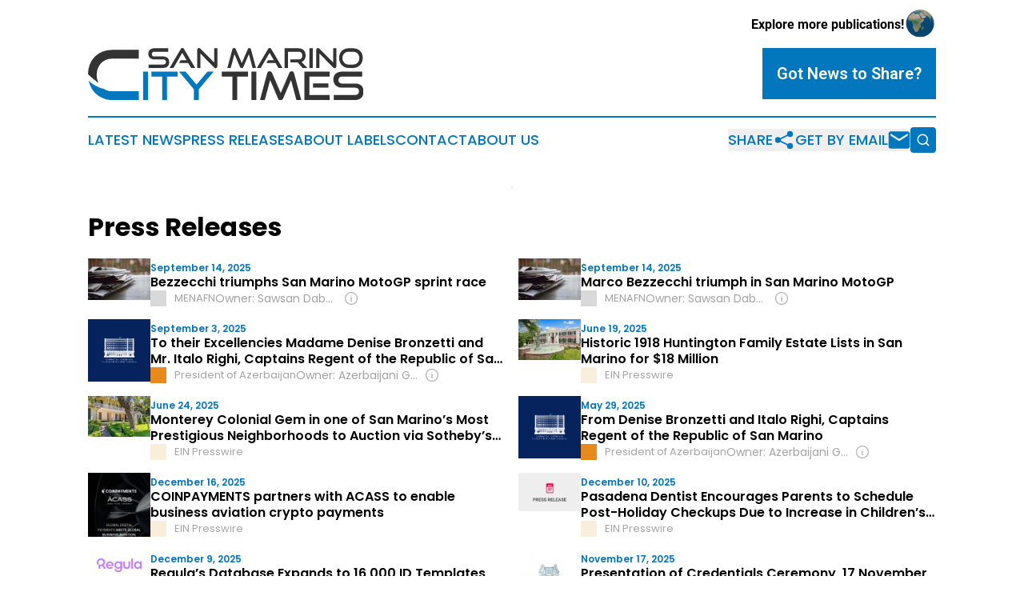

--- FILE ---
content_type: text/html;charset=utf-8
request_url: https://www.sanmarinocitytimes.com/press-releases/
body_size: 9292
content:
<!DOCTYPE html>
<html lang="en">
<head>
  <title>Press Releases | San Marino City Times</title>
  <meta charset="utf-8">
  <meta name="viewport" content="width=device-width, initial-scale=1">
    <meta name="description" content="San Marino City Times is an online news publication focusing on the San Marino: Your daily news update on San Marino">
    <link rel="icon" href="https://cdn.newsmatics.com/agp/sites/sanmarinocitytimes-favicon-1.png" type="image/png">
  <meta name="csrf-token" content="mspKdLGLxt0mgoVGxPaMPZ_hYQTX5kh_QR-SPiWcXbo=">
  <meta name="csrf-param" content="authenticity_token">
  <link href="/css/styles.min.css?v8b462ddadeaeaa5f003824c404a14529ce52718c" rel="stylesheet" data-turbo-track="reload">
  <link rel="stylesheet" href="/plugins/vanilla-cookieconsent/cookieconsent.css?v8b462ddadeaeaa5f003824c404a14529ce52718c">
  
<style type="text/css">
    :root {
        --color-primary-background: rgba(2, 119, 189, 0.2);
        --color-primary: #0277BD;
        --color-secondary: #333333;
    }
</style>

  <script type="importmap">
    {
      "imports": {
          "adController": "/js/controllers/adController.js?v8b462ddadeaeaa5f003824c404a14529ce52718c",
          "alertDialog": "/js/controllers/alertDialog.js?v8b462ddadeaeaa5f003824c404a14529ce52718c",
          "articleListController": "/js/controllers/articleListController.js?v8b462ddadeaeaa5f003824c404a14529ce52718c",
          "dialog": "/js/controllers/dialog.js?v8b462ddadeaeaa5f003824c404a14529ce52718c",
          "flashMessage": "/js/controllers/flashMessage.js?v8b462ddadeaeaa5f003824c404a14529ce52718c",
          "gptAdController": "/js/controllers/gptAdController.js?v8b462ddadeaeaa5f003824c404a14529ce52718c",
          "hamburgerController": "/js/controllers/hamburgerController.js?v8b462ddadeaeaa5f003824c404a14529ce52718c",
          "labelsDescription": "/js/controllers/labelsDescription.js?v8b462ddadeaeaa5f003824c404a14529ce52718c",
          "searchController": "/js/controllers/searchController.js?v8b462ddadeaeaa5f003824c404a14529ce52718c",
          "videoController": "/js/controllers/videoController.js?v8b462ddadeaeaa5f003824c404a14529ce52718c",
          "navigationController": "/js/controllers/navigationController.js?v8b462ddadeaeaa5f003824c404a14529ce52718c"          
      }
    }
  </script>
  <script>
      (function(w,d,s,l,i){w[l]=w[l]||[];w[l].push({'gtm.start':
      new Date().getTime(),event:'gtm.js'});var f=d.getElementsByTagName(s)[0],
      j=d.createElement(s),dl=l!='dataLayer'?'&l='+l:'';j.async=true;
      j.src='https://www.googletagmanager.com/gtm.js?id='+i+dl;
      f.parentNode.insertBefore(j,f);
      })(window,document,'script','dataLayer','GTM-KGCXW2X');
  </script>

  <script>
    window.dataLayer.push({
      'cookie_settings': 'delta'
    });
  </script>
</head>
<body class="df-5 is-subpage">
<noscript>
  <iframe src="https://www.googletagmanager.com/ns.html?id=GTM-KGCXW2X"
          height="0" width="0" style="display:none;visibility:hidden"></iframe>
</noscript>
<div class="layout">

  <!-- Top banner -->
  <div class="max-md:hidden w-full content universal-ribbon-inner flex justify-end items-center">
    <a href="https://www.affinitygrouppublishing.com/" target="_blank" class="brands">
      <span class="font-bold text-black">Explore more publications!</span>
      <div>
        <img src="/images/globe.png" height="40" width="40" class="icon-globe"/>
      </div>
    </a>
  </div>
  <header data-controller="hamburger">
  <div class="content">
    <div class="header-top">
      <div class="flex gap-2 masthead-container justify-between items-center">
        <div class="mr-4 logo-container">
          <a href="/">
              <img src="https://cdn.newsmatics.com/agp/sites/sanmarinocitytimes-logo-1.svg" alt="San Marino City Times"
                class="max-md:!h-[60px] lg:!max-h-[115px]" height="64"
                width="auto" />
          </a>
        </div>
        <button class="hamburger relative w-8 h-6">
          <span aria-hidden="true"
            class="block absolute h-[2px] w-9 bg-[--color-primary] transform transition duration-500 ease-in-out -translate-y-[15px]"></span>
          <span aria-hidden="true"
            class="block absolute h-[2px] w-7 bg-[--color-primary] transform transition duration-500 ease-in-out translate-x-[7px]"></span>
          <span aria-hidden="true"
            class="block absolute h-[2px] w-9 bg-[--color-primary] transform transition duration-500 ease-in-out translate-y-[15px]"></span>
        </button>
        <a href="/submit-news" class="max-md:hidden button button-upload-content button-primary w-fit">
          <span>Got News to Share?</span>
        </a>
      </div>
      <!--  Screen size line  -->
      <div class="absolute bottom-0 -ml-[20px] w-screen h-[1px] bg-[--color-primary] z-50 md:hidden">
      </div>
    </div>
    <!-- Navigation bar -->
    <div class="navigation is-hidden-on-mobile" id="main-navigation">
      <div class="w-full md:hidden">
        <div data-controller="search" class="relative w-full">
  <div data-search-target="form" class="relative active">
    <form data-action="submit->search#performSearch" class="search-form">
      <input type="text" name="query" placeholder="Search..." data-search-target="input" class="search-input md:hidden" />
      <button type="button" data-action="click->search#toggle" data-search-target="icon" class="button-search">
        <img height="18" width="18" src="/images/search.svg" />
      </button>
    </form>
  </div>
</div>

      </div>
      <nav class="navigation-part">
          <a href="/latest-news" class="nav-link">
            Latest News
          </a>
          <a href="/press-releases" class="nav-link">
            Press Releases
          </a>
          <a href="/about-labels" class="nav-link">
            About Labels
          </a>
          <a href="/contact" class="nav-link">
            Contact
          </a>
          <a href="/about" class="nav-link">
            About Us
          </a>
      </nav>
      <div class="w-full md:w-auto md:justify-end">
        <div data-controller="navigation" class="header-actions hidden">
  <button class="nav-link flex gap-1 items-center" onclick="window.ShareDialog.openDialog()">
    <span data-navigation-target="text">
      Share
    </span>
    <span class="icon-share"></span>
  </button>
  <button onclick="window.AlertDialog.openDialog()" class="nav-link nav-link-email flex items-center gap-1.5">
    <span data-navigation-target="text">
      Get by Email
    </span>
    <span class="icon-mail"></span>
  </button>
  <div class="max-md:hidden">
    <div data-controller="search" class="relative w-full">
  <div data-search-target="form" class="relative active">
    <form data-action="submit->search#performSearch" class="search-form">
      <input type="text" name="query" placeholder="Search..." data-search-target="input" class="search-input md:hidden" />
      <button type="button" data-action="click->search#toggle" data-search-target="icon" class="button-search">
        <img height="18" width="18" src="/images/search.svg" />
      </button>
    </form>
  </div>
</div>

  </div>
</div>

      </div>
      <a href="/submit-news" class="md:hidden uppercase button button-upload-content button-primary w-fit">
        <span>Got News to Share?</span>
      </a>
      <a href="https://www.affinitygrouppublishing.com/" target="_blank" class="nav-link-agp">
        Explore more publications!
        <img src="/images/globe.png" height="35" width="35" />
      </a>
    </div>
  </div>
</header>

  <div id="main-content" class="content">
    <div id="flash-message"></div>
    <div data-controller="ads" class="w-fit max-md:hidden mx-auto border">
    <div data-ads-target="bannerAd"></div>
</div>
  <div class="mt-[30px]" data-controller="article-list"
    data-article-list-classifications-value="">
    <h2 class="family-list-heading">
       Press Releases
    </h2>
    <div class="title-with-button">
    </div>
    <div id="articles-list">
      <div class="article-list">
      <div class="article-inner items-start">
      <a href="/article/849234247-bezzecchi-triumphs-san-marino-motogp-sprint-race" target="_blank" class="block article-image-link">
        <img alt="Bezzecchi triumphs San Marino MotoGP sprint race" src="https://menafn.com/updates/pr/Menafn_News_Images\local_media_221.jpg" width=""
          class="article-image">
      </a>
    <div class="flex flex-1 min-w-0 flex-col justify-start">
      <span class="flex flex-col gap-y-1 justify-start">
        <span class="article-date flex items-center">
        September 14, 2025
        </span>
        <a href="/article/849234247-bezzecchi-triumphs-san-marino-motogp-sprint-race" target="_blank">
          <h2 class="article-heading">
            Bezzecchi triumphs San Marino MotoGP sprint race
          </h2>
        </a>

        <div class="flex w-full gap-2 items-center">
          <div class="article-info">
            <span class="article-source flex items-center">
              <a data-article-list-target="label" style="background-color: #D9D9D9"
                class="block has-tooltip flex-none w-5 h-5 mr-2.5"
                href="/about-labels#unknown" target="_blank">
                <span class="tooltip">
                Indeterminate
                </span>
              </a>
              MENAFN
            </span>
              <div data-article-list-target="label" data-controller="dialog" data-action="click->dialog#clickOutside">
                <div data-article-list-target="owner" data-action="click->dialog#open" class="article-owner article-owner-short max-w-full overflow-hidden switcher-labels-hide flex items-center">
                  <span class="truncate flex-1">
                    Owner:&nbsp;Sawsan Dababneh &amp; Ramzi AbdelJaber
                  </span>
                  <img class="ml-1.5 w-5 h-5 flex-none cursor-pointer" src="/images/info.svg" />
                </div>
                <dialog class="backdrop:bg-gray-500/75 z-40 text-left rounded-xl bg-white w-full max-w-[95vw] sm:max-w-[600px]" data-dialog-target="modal">
  <div class="z-20 modal-content p-6 break-words">
    <div>
      <div class="flex items-center justify-between mb-[15px]">
        <div>
          <h3 class="mb-0 font-bold text-[26px]">MENAFN</h3>
        </div>
        <div class="flex items-center align-middle justify-end">
          <a class="inline-flex items-center" href="/about-labels#unknown" target="_blank">
            <span class="inline-flex items-center">
            <span style="background-color: #D9D9D9" class="block has-tooltip flex-none w-5 h-5 rounded-md mr-2.5"></span>
          </span><span class="inline-flex items-center">Indeterminate</span>
          </a>
        </div>
      </div>
      <table class="w-full table-fixed [&_td]:p-2 mb-6 [&_td]:[overflow-wrap:anywhere]">
          <tr>
            <th class="w-44">Owned By</th>
            <td><a class="underline hover:no-underline external-link" href="https://www.google.com/search?q=Sawsan+Dababneh+%26+Ramzi+AbdelJaber+MENAFN" target="_blank">Sawsan Dababneh &amp; Ramzi AbdelJaber through The Middle East North Africa Financial Network, Inc</a></td>
          </tr>
        <tr>
          <th>Year Founded</th>
          <td>2000</td>
        </tr>
          <tr>
            <th>Website</th>
            <td>
              <a class="underline hover:no-underline external-link break-all [overflow-wrap:anywhere]" href="https://menafn.com" target="_blank">menafn.com</a>
            </td>
          </tr>
        <tr>
          <th>Domain Registration Year</th>
          <td>
            Indeterminate
          </td>
        </tr>
        <tr>
          <th>Access Type</th>
          <td>open</td>
        </tr>
          <tr>
            <th>Publication Location</th>
            <td>
                Amman, New York, Dubai
            </td>
          </tr>
      </table>
      <p class="mb-6">
        We welcome your feedback!<br>
        If you have comments or corrections, <a href="/contact" class="underline hover:no-underline" data-turbo="false" target="_blank">let us know</a>.
      </p>
    </div>
    <button data-action="click->dialog#close" type="button" class="button-outline w-fit mx-auto">
      Close
    </button>
  </div>
</dialog>

              </div>
          </div>
        </div>
      </span>
    </div>
</div>

      <div class="article-inner items-start">
      <a href="/article/849233863-marco-bezzecchi-triumph-in-san-marino-motogp" target="_blank" class="block article-image-link">
        <img alt="Marco Bezzecchi triumph in San Marino MotoGP" src="https://menafn.com/updates/pr/Menafn_News_Images\local_media_221.jpg" width=""
          class="article-image">
      </a>
    <div class="flex flex-1 min-w-0 flex-col justify-start">
      <span class="flex flex-col gap-y-1 justify-start">
        <span class="article-date flex items-center">
        September 14, 2025
        </span>
        <a href="/article/849233863-marco-bezzecchi-triumph-in-san-marino-motogp" target="_blank">
          <h2 class="article-heading">
            Marco Bezzecchi triumph in San Marino MotoGP
          </h2>
        </a>

        <div class="flex w-full gap-2 items-center">
          <div class="article-info">
            <span class="article-source flex items-center">
              <a data-article-list-target="label" style="background-color: #D9D9D9"
                class="block has-tooltip flex-none w-5 h-5 mr-2.5"
                href="/about-labels#unknown" target="_blank">
                <span class="tooltip">
                Indeterminate
                </span>
              </a>
              MENAFN
            </span>
              <div data-article-list-target="label" data-controller="dialog" data-action="click->dialog#clickOutside">
                <div data-article-list-target="owner" data-action="click->dialog#open" class="article-owner article-owner-short max-w-full overflow-hidden switcher-labels-hide flex items-center">
                  <span class="truncate flex-1">
                    Owner:&nbsp;Sawsan Dababneh &amp; Ramzi AbdelJaber
                  </span>
                  <img class="ml-1.5 w-5 h-5 flex-none cursor-pointer" src="/images/info.svg" />
                </div>
                <dialog class="backdrop:bg-gray-500/75 z-40 text-left rounded-xl bg-white w-full max-w-[95vw] sm:max-w-[600px]" data-dialog-target="modal">
  <div class="z-20 modal-content p-6 break-words">
    <div>
      <div class="flex items-center justify-between mb-[15px]">
        <div>
          <h3 class="mb-0 font-bold text-[26px]">MENAFN</h3>
        </div>
        <div class="flex items-center align-middle justify-end">
          <a class="inline-flex items-center" href="/about-labels#unknown" target="_blank">
            <span class="inline-flex items-center">
            <span style="background-color: #D9D9D9" class="block has-tooltip flex-none w-5 h-5 rounded-md mr-2.5"></span>
          </span><span class="inline-flex items-center">Indeterminate</span>
          </a>
        </div>
      </div>
      <table class="w-full table-fixed [&_td]:p-2 mb-6 [&_td]:[overflow-wrap:anywhere]">
          <tr>
            <th class="w-44">Owned By</th>
            <td><a class="underline hover:no-underline external-link" href="https://www.google.com/search?q=Sawsan+Dababneh+%26+Ramzi+AbdelJaber+MENAFN" target="_blank">Sawsan Dababneh &amp; Ramzi AbdelJaber through The Middle East North Africa Financial Network, Inc</a></td>
          </tr>
        <tr>
          <th>Year Founded</th>
          <td>2000</td>
        </tr>
          <tr>
            <th>Website</th>
            <td>
              <a class="underline hover:no-underline external-link break-all [overflow-wrap:anywhere]" href="https://menafn.com" target="_blank">menafn.com</a>
            </td>
          </tr>
        <tr>
          <th>Domain Registration Year</th>
          <td>
            Indeterminate
          </td>
        </tr>
        <tr>
          <th>Access Type</th>
          <td>open</td>
        </tr>
          <tr>
            <th>Publication Location</th>
            <td>
                Amman, New York, Dubai
            </td>
          </tr>
      </table>
      <p class="mb-6">
        We welcome your feedback!<br>
        If you have comments or corrections, <a href="/contact" class="underline hover:no-underline" data-turbo="false" target="_blank">let us know</a>.
      </p>
    </div>
    <button data-action="click->dialog#close" type="button" class="button-outline w-fit mx-auto">
      Close
    </button>
  </div>
</dialog>

              </div>
          </div>
        </div>
      </span>
    </div>
</div>

      <div class="article-inner items-start">
      <a href="/article/845683880-to-their-excellencies-madame-denise-bronzetti-and-mr-italo-righi-captains-regent-of-the-republic-of-san-marino" target="_blank" class="block article-image-link">
        <img alt="To their Excellencies Madame Denise Bronzetti and Mr. Italo Righi, Captains Regent of the Republic of San Marino" src="https://static.president.az/assets/president-administration-cd9d828859c913129ca1bcc7618a9c73a4aebc5034302517f360bc44f964b10e.png" width=""
          class="article-image">
      </a>
    <div class="flex flex-1 min-w-0 flex-col justify-start">
      <span class="flex flex-col gap-y-1 justify-start">
        <span class="article-date flex items-center">
        September 3, 2025
        </span>
        <a href="/article/845683880-to-their-excellencies-madame-denise-bronzetti-and-mr-italo-righi-captains-regent-of-the-republic-of-san-marino" target="_blank">
          <h2 class="article-heading">
            To their Excellencies Madame Denise Bronzetti and Mr. Italo Righi, Captains Regent of the Republic of San Marino
          </h2>
        </a>

        <div class="flex w-full gap-2 items-center">
          <div class="article-info">
            <span class="article-source flex items-center">
              <a data-article-list-target="label" style="background-color: #E8891D"
                class="block has-tooltip flex-none w-5 h-5 mr-2.5"
                href="/about-labels#government_pr" target="_blank">
                <span class="tooltip">
                Gov&#39;t Institution
                </span>
              </a>
              President of Azerbaijan
            </span>
              <div data-article-list-target="label" data-controller="dialog" data-action="click->dialog#clickOutside">
                <div data-article-list-target="owner" data-action="click->dialog#open" class="article-owner article-owner-short max-w-full overflow-hidden switcher-labels-hide flex items-center">
                  <span class="truncate flex-1">
                    Owner:&nbsp;Azerbaijani Government
                  </span>
                  <img class="ml-1.5 w-5 h-5 flex-none cursor-pointer" src="/images/info.svg" />
                </div>
                <dialog class="backdrop:bg-gray-500/75 z-40 text-left rounded-xl bg-white w-full max-w-[95vw] sm:max-w-[600px]" data-dialog-target="modal">
  <div class="z-20 modal-content p-6 break-words">
    <div>
      <div class="flex items-center justify-between mb-[15px]">
        <div>
          <h3 class="mb-0 font-bold text-[26px]">President of Azerbaijan</h3>
        </div>
        <div class="flex items-center align-middle justify-end">
          <a class="inline-flex items-center" href="/about-labels#government_pr" target="_blank">
            <span class="inline-flex items-center">
            <span style="background-color: #E8891D" class="block has-tooltip flex-none w-5 h-5 rounded-md mr-2.5"></span>
          </span><span class="inline-flex items-center">Gov&#39;t Institution</span>
          </a>
        </div>
      </div>
      <table class="w-full table-fixed [&_td]:p-2 mb-6 [&_td]:[overflow-wrap:anywhere]">
          <tr>
            <th class="w-44">Owned By</th>
            <td><a class="underline hover:no-underline external-link" href="https://www.google.com/search?q=Azerbaijani+Government+President+of+Azerbaijan" target="_blank">Azerbaijani Government</a></td>
          </tr>
        <tr>
          <th>Year Founded</th>
          <td>1991</td>
        </tr>
          <tr>
            <th>Website</th>
            <td>
              <a class="underline hover:no-underline external-link break-all [overflow-wrap:anywhere]" href="https://president.az/en" target="_blank">https://president.az/en</a>
            </td>
          </tr>
        <tr>
          <th>Domain Registration Year</th>
          <td>
            Indeterminate
          </td>
        </tr>
        <tr>
          <th>Access Type</th>
          <td>open</td>
        </tr>
          <tr>
            <th>Publication Location</th>
            <td>
                Azerbaijan,
                Baku
            </td>
          </tr>
          <tr>
            <th>Owner Country</th>
            <td>
              Azerbaijan
                <img class="inline-block ml-2 border border-black" width="20" src="https://cdn.newsmatics.com/shared/flags/az.svg" />
            </td>
          </tr>
      </table>
      <p class="mb-6">
        We welcome your feedback!<br>
        If you have comments or corrections, <a href="/contact" class="underline hover:no-underline" data-turbo="false" target="_blank">let us know</a>.
      </p>
    </div>
    <button data-action="click->dialog#close" type="button" class="button-outline w-fit mx-auto">
      Close
    </button>
  </div>
</dialog>

              </div>
          </div>
        </div>
      </span>
    </div>
</div>

      <div class="article-inner items-start">
      <a href="/article/823529124-historic-1918-huntington-family-estate-lists-in-san-marino-for-18-million" target="_blank" class="block article-image-link">
        <img alt="Historic 1918 Huntington Family Estate Lists in San Marino for $18 Million" src="https://img.einnews.com/small/904197/front-of-home.jpeg" width="110"
          class="article-image">
      </a>
    <div class="flex flex-1 min-w-0 flex-col justify-start">
      <span class="flex flex-col gap-y-1 justify-start">
        <span class="article-date flex items-center">
        June 19, 2025
        </span>
        <a href="/article/823529124-historic-1918-huntington-family-estate-lists-in-san-marino-for-18-million" target="_blank">
          <h2 class="article-heading">
            Historic 1918 Huntington Family Estate Lists in San Marino for $18 Million
          </h2>
        </a>

        <div class="flex w-full gap-2 items-center">
          <div class="article-info">
            <span class="article-source flex items-center">
              <a data-article-list-target="label" style="background-color: #F9EEDB"
                class="block has-tooltip flex-none w-5 h-5 mr-2.5"
                href="/about-labels#neutral" target="_blank">
                <span class="tooltip">
                Neutral
                </span>
              </a>
              EIN Presswire
            </span>
          </div>
        </div>
      </span>
    </div>
</div>

      <div class="article-inner items-start">
      <a href="/article/825239864-monterey-colonial-gem-in-one-of-san-marino-s-most-prestigious-neighborhoods-to-auction-via-sotheby-s-concierge-auction" target="_blank" class="block article-image-link">
        <img alt="Monterey Colonial Gem in one of San Marino’s Most Prestigious Neighborhoods to Auction via Sotheby’s Concierge Auction" src="https://img.einnews.com/small/907258/1464-virginia-road-san-marino.jpeg" width="110"
          class="article-image">
      </a>
    <div class="flex flex-1 min-w-0 flex-col justify-start">
      <span class="flex flex-col gap-y-1 justify-start">
        <span class="article-date flex items-center">
        June 24, 2025
        </span>
        <a href="/article/825239864-monterey-colonial-gem-in-one-of-san-marino-s-most-prestigious-neighborhoods-to-auction-via-sotheby-s-concierge-auction" target="_blank">
          <h2 class="article-heading">
            Monterey Colonial Gem in one of San Marino’s Most Prestigious Neighborhoods to Auction via Sotheby’s Concierge Auction
          </h2>
        </a>

        <div class="flex w-full gap-2 items-center">
          <div class="article-info">
            <span class="article-source flex items-center">
              <a data-article-list-target="label" style="background-color: #F9EEDB"
                class="block has-tooltip flex-none w-5 h-5 mr-2.5"
                href="/about-labels#neutral" target="_blank">
                <span class="tooltip">
                Neutral
                </span>
              </a>
              EIN Presswire
            </span>
          </div>
        </div>
      </span>
    </div>
</div>

      <div class="article-inner items-start">
      <a href="/article/817494365-from-denise-bronzetti-and-italo-righi-captains-regent-of-the-republic-of-san-marino" target="_blank" class="block article-image-link">
        <img alt="From Denise Bronzetti and Italo Righi, Captains Regent of the Republic of San Marino" src="https://static.president.az/assets/president-administration-cd9d828859c913129ca1bcc7618a9c73a4aebc5034302517f360bc44f964b10e.png" width=""
          class="article-image">
      </a>
    <div class="flex flex-1 min-w-0 flex-col justify-start">
      <span class="flex flex-col gap-y-1 justify-start">
        <span class="article-date flex items-center">
        May 29, 2025
        </span>
        <a href="/article/817494365-from-denise-bronzetti-and-italo-righi-captains-regent-of-the-republic-of-san-marino" target="_blank">
          <h2 class="article-heading">
            From Denise Bronzetti and Italo Righi, Captains Regent of the Republic of San Marino
          </h2>
        </a>

        <div class="flex w-full gap-2 items-center">
          <div class="article-info">
            <span class="article-source flex items-center">
              <a data-article-list-target="label" style="background-color: #E8891D"
                class="block has-tooltip flex-none w-5 h-5 mr-2.5"
                href="/about-labels#government_pr" target="_blank">
                <span class="tooltip">
                Gov&#39;t Institution
                </span>
              </a>
              President of Azerbaijan
            </span>
              <div data-article-list-target="label" data-controller="dialog" data-action="click->dialog#clickOutside">
                <div data-article-list-target="owner" data-action="click->dialog#open" class="article-owner article-owner-short max-w-full overflow-hidden switcher-labels-hide flex items-center">
                  <span class="truncate flex-1">
                    Owner:&nbsp;Azerbaijani Government
                  </span>
                  <img class="ml-1.5 w-5 h-5 flex-none cursor-pointer" src="/images/info.svg" />
                </div>
                <dialog class="backdrop:bg-gray-500/75 z-40 text-left rounded-xl bg-white w-full max-w-[95vw] sm:max-w-[600px]" data-dialog-target="modal">
  <div class="z-20 modal-content p-6 break-words">
    <div>
      <div class="flex items-center justify-between mb-[15px]">
        <div>
          <h3 class="mb-0 font-bold text-[26px]">President of Azerbaijan</h3>
        </div>
        <div class="flex items-center align-middle justify-end">
          <a class="inline-flex items-center" href="/about-labels#government_pr" target="_blank">
            <span class="inline-flex items-center">
            <span style="background-color: #E8891D" class="block has-tooltip flex-none w-5 h-5 rounded-md mr-2.5"></span>
          </span><span class="inline-flex items-center">Gov&#39;t Institution</span>
          </a>
        </div>
      </div>
      <table class="w-full table-fixed [&_td]:p-2 mb-6 [&_td]:[overflow-wrap:anywhere]">
          <tr>
            <th class="w-44">Owned By</th>
            <td><a class="underline hover:no-underline external-link" href="https://www.google.com/search?q=Azerbaijani+Government+President+of+Azerbaijan" target="_blank">Azerbaijani Government</a></td>
          </tr>
        <tr>
          <th>Year Founded</th>
          <td>1991</td>
        </tr>
          <tr>
            <th>Website</th>
            <td>
              <a class="underline hover:no-underline external-link break-all [overflow-wrap:anywhere]" href="https://president.az/en" target="_blank">https://president.az/en</a>
            </td>
          </tr>
        <tr>
          <th>Domain Registration Year</th>
          <td>
            Indeterminate
          </td>
        </tr>
        <tr>
          <th>Access Type</th>
          <td>open</td>
        </tr>
          <tr>
            <th>Publication Location</th>
            <td>
                Azerbaijan,
                Baku
            </td>
          </tr>
          <tr>
            <th>Owner Country</th>
            <td>
              Azerbaijan
                <img class="inline-block ml-2 border border-black" width="20" src="https://cdn.newsmatics.com/shared/flags/az.svg" />
            </td>
          </tr>
      </table>
      <p class="mb-6">
        We welcome your feedback!<br>
        If you have comments or corrections, <a href="/contact" class="underline hover:no-underline" data-turbo="false" target="_blank">let us know</a>.
      </p>
    </div>
    <button data-action="click->dialog#close" type="button" class="button-outline w-fit mx-auto">
      Close
    </button>
  </div>
</dialog>

              </div>
          </div>
        </div>
      </span>
    </div>
</div>

      <div class="article-inner items-start">
      <a href="/article/875842609-coinpayments-partners-with-acass-to-enable-business-aviation-crypto-payments" target="_blank" class="block article-image-link">
        <img alt="COINPAYMENTS partners with ACASS to enable business aviation crypto payments" src="https://img.einnews.com/small/1015568/coinpayments-and-acass-logo.jpeg" width="88"
          class="article-image">
      </a>
    <div class="flex flex-1 min-w-0 flex-col justify-start">
      <span class="flex flex-col gap-y-1 justify-start">
        <span class="article-date flex items-center">
        December 16, 2025
        </span>
        <a href="/article/875842609-coinpayments-partners-with-acass-to-enable-business-aviation-crypto-payments" target="_blank">
          <h2 class="article-heading">
            COINPAYMENTS partners with ACASS to enable business aviation crypto payments
          </h2>
        </a>

        <div class="flex w-full gap-2 items-center">
          <div class="article-info">
            <span class="article-source flex items-center">
              <a data-article-list-target="label" style="background-color: #F9EEDB"
                class="block has-tooltip flex-none w-5 h-5 mr-2.5"
                href="/about-labels#neutral" target="_blank">
                <span class="tooltip">
                Neutral
                </span>
              </a>
              EIN Presswire
            </span>
          </div>
        </div>
      </span>
    </div>
</div>

      <div class="article-inner items-start">
      <a href="/article/874218810-pasadena-dentist-encourages-parents-to-schedule-post-holiday-checkups-due-to-increase-in-children-s-cavity-cases" target="_blank" class="block article-image-link">
        <img alt="Pasadena Dentist Encourages Parents to Schedule Post-Holiday Checkups Due to Increase in Children’s Cavity Cases" src="/images/pressrelease-small.png" width="110"
          class="article-image">
      </a>
    <div class="flex flex-1 min-w-0 flex-col justify-start">
      <span class="flex flex-col gap-y-1 justify-start">
        <span class="article-date flex items-center">
        December 10, 2025
        </span>
        <a href="/article/874218810-pasadena-dentist-encourages-parents-to-schedule-post-holiday-checkups-due-to-increase-in-children-s-cavity-cases" target="_blank">
          <h2 class="article-heading">
            Pasadena Dentist Encourages Parents to Schedule Post-Holiday Checkups Due to Increase in Children’s Cavity Cases
          </h2>
        </a>

        <div class="flex w-full gap-2 items-center">
          <div class="article-info">
            <span class="article-source flex items-center">
              <a data-article-list-target="label" style="background-color: #F9EEDB"
                class="block has-tooltip flex-none w-5 h-5 mr-2.5"
                href="/about-labels#neutral" target="_blank">
                <span class="tooltip">
                Neutral
                </span>
              </a>
              EIN Presswire
            </span>
          </div>
        </div>
      </span>
    </div>
</div>

      <div class="article-inner items-start">
      <a href="/article/873997799-regula-s-database-expands-to-16-000-id-templates-as-new-2026-passport-standards-emerge" target="_blank" class="block article-image-link">
        <img alt="Regula’s Database Expands to 16,000 ID Templates, as New 2026 Passport Standards Emerge" src="https://ml.globenewswire.com/media/b96b3ba2-f844-4d35-9929-8134a420b0f0/small/regula-logo-png.png" width="150"
          class="article-image">
      </a>
    <div class="flex flex-1 min-w-0 flex-col justify-start">
      <span class="flex flex-col gap-y-1 justify-start">
        <span class="article-date flex items-center">
        December 9, 2025
        </span>
        <a href="/article/873997799-regula-s-database-expands-to-16-000-id-templates-as-new-2026-passport-standards-emerge" target="_blank">
          <h2 class="article-heading">
            Regula’s Database Expands to 16,000 ID Templates, as New 2026 Passport Standards Emerge
          </h2>
        </a>

        <div class="flex w-full gap-2 items-center">
          <div class="article-info">
            <span class="article-source flex items-center">
              <a data-article-list-target="label" style="background-color: #D9D9D9"
                class="block has-tooltip flex-none w-5 h-5 mr-2.5"
                href="/about-labels#unknown" target="_blank">
                <span class="tooltip">
                Indeterminate
                </span>
              </a>
              GlobeNewswire, Inc.
            </span>
          </div>
        </div>
      </span>
    </div>
</div>

      <div class="article-inner items-start">
      <a href="/article/868068625-presentation-of-credentials-ceremony-17-november-2025" target="_blank" class="block article-image-link">
        <img alt="Presentation of Credentials Ceremony, 17 November 2025" src="https://2c717466dc25cd7041c9-8eeda6a8ca964cf210ed223dbc947813.ssl.cf2.rackcdn.com/21729248-751818192-mfa_logo_480x480-100x100.jpeg" width="100"
          class="article-image">
      </a>
    <div class="flex flex-1 min-w-0 flex-col justify-start">
      <span class="flex flex-col gap-y-1 justify-start">
        <span class="article-date flex items-center">
        November 17, 2025
        </span>
        <a href="/article/868068625-presentation-of-credentials-ceremony-17-november-2025" target="_blank">
          <h2 class="article-heading">
            Presentation of Credentials Ceremony, 17 November 2025
          </h2>
        </a>

        <div class="flex w-full gap-2 items-center">
          <div class="article-info">
            <span class="article-source flex items-center">
              <a data-article-list-target="label" style="background-color: #E8891D"
                class="block has-tooltip flex-none w-5 h-5 mr-2.5"
                href="/about-labels#government_pr" target="_blank">
                <span class="tooltip">
                Gov&#39;t Institution
                </span>
              </a>
              Singapore Ministry of Foreign Affairs
            </span>
              <div data-article-list-target="label" data-controller="dialog" data-action="click->dialog#clickOutside">
                <div data-article-list-target="owner" data-action="click->dialog#open" class="article-owner article-owner-short max-w-full overflow-hidden switcher-labels-hide flex items-center">
                  <span class="truncate flex-1">
                    Owner:&nbsp;Singaporean Government
                  </span>
                  <img class="ml-1.5 w-5 h-5 flex-none cursor-pointer" src="/images/info.svg" />
                </div>
                <dialog class="backdrop:bg-gray-500/75 z-40 text-left rounded-xl bg-white w-full max-w-[95vw] sm:max-w-[600px]" data-dialog-target="modal">
  <div class="z-20 modal-content p-6 break-words">
    <div>
      <div class="flex items-center justify-between mb-[15px]">
        <div>
          <h3 class="mb-0 font-bold text-[26px]">Ministry of Foreign Affairs Singapore</h3>
        </div>
        <div class="flex items-center align-middle justify-end">
          <a class="inline-flex items-center" href="/about-labels#government_pr" target="_blank">
            <span class="inline-flex items-center">
            <span style="background-color: #E8891D" class="block has-tooltip flex-none w-5 h-5 rounded-md mr-2.5"></span>
          </span><span class="inline-flex items-center">Gov&#39;t Institution</span>
          </a>
        </div>
      </div>
      <table class="w-full table-fixed [&_td]:p-2 mb-6 [&_td]:[overflow-wrap:anywhere]">
          <tr>
            <th class="w-44">Owned By</th>
            <td><a class="underline hover:no-underline external-link" href="https://www.google.com/search?q=Singaporean+Government+Ministry+of+Foreign+Affairs+Singapore" target="_blank">Singaporean Government</a></td>
          </tr>
        <tr>
          <th>Year Founded</th>
          <td>1965</td>
        </tr>
          <tr>
            <th>Website</th>
            <td>
              <a class="underline hover:no-underline external-link break-all [overflow-wrap:anywhere]" href="https://www.mfa.gov.sg/" target="_blank">https://www.mfa.gov.sg/</a>
            </td>
          </tr>
        <tr>
          <th>Domain Registration Year</th>
          <td>
            1996
          </td>
        </tr>
        <tr>
          <th>Access Type</th>
          <td>unknown</td>
        </tr>
          <tr>
            <th>Publication Location</th>
            <td>
                Singapore,
                Tanglin
            </td>
          </tr>
          <tr>
            <th>Owner Country</th>
            <td>
              Singapore
                <img class="inline-block ml-2 border border-black" width="20" src="https://cdn.newsmatics.com/shared/flags/sg.svg" />
            </td>
          </tr>
      </table>
      <p class="mb-6">
        We welcome your feedback!<br>
        If you have comments or corrections, <a href="/contact" class="underline hover:no-underline" data-turbo="false" target="_blank">let us know</a>.
      </p>
    </div>
    <button data-action="click->dialog#close" type="button" class="button-outline w-fit mx-auto">
      Close
    </button>
  </div>
</dialog>

              </div>
          </div>
        </div>
      </span>
    </div>
</div>

      <div class="article-inner items-start">
      <a href="/article/866014075-berenji-associates-addresses-growing-concerns-about-rapid-expansion-in-family-law-firms" target="_blank" class="block article-image-link">
        <img alt="Berenji &amp; Associates Addresses Growing Concerns About Rapid Expansion in Family Law Firms" src="https://www.globenewswire.com/newsroom/ti?nf=OTU3MjU4MiM3MjU1MTQ4IzIzMDQ0NzM=" width=""
          class="article-image">
      </a>
    <div class="flex flex-1 min-w-0 flex-col justify-start">
      <span class="flex flex-col gap-y-1 justify-start">
        <span class="article-date flex items-center">
        November 10, 2025
        </span>
        <a href="/article/866014075-berenji-associates-addresses-growing-concerns-about-rapid-expansion-in-family-law-firms" target="_blank">
          <h2 class="article-heading">
            Berenji &amp; Associates Addresses Growing Concerns About Rapid Expansion in Family Law Firms
          </h2>
        </a>

        <div class="flex w-full gap-2 items-center">
          <div class="article-info">
            <span class="article-source flex items-center">
              <a data-article-list-target="label" style="background-color: #D9D9D9"
                class="block has-tooltip flex-none w-5 h-5 mr-2.5"
                href="/about-labels#unknown" target="_blank">
                <span class="tooltip">
                Indeterminate
                </span>
              </a>
              GlobeNewswire, Inc.
            </span>
          </div>
        </div>
      </span>
    </div>
</div>

      <div class="article-inner items-start">
      <a href="/article/865238523-genvivo-to-present-phase-1-trial-results-for-gen2-a-personalizing-systemic-cancer-immunotherapy-at-the-2025-society-for-immunotherapy-of-cancer" target="_blank" class="block article-image-link">
        <img alt="GenVivo to Present Phase 1 Trial Results for GEN2, A Personalizing Systemic Cancer Immunotherapy, at the 2025 Society for Immunotherapy of Cancer (SITC) Annual Meeting " src="https://www.globenewswire.com/newsroom/ti?nf=OTU3MTIwOCM3MjUxMTE3IzIyOTE0MTM=" width=""
          class="article-image">
      </a>
    <div class="flex flex-1 min-w-0 flex-col justify-start">
      <span class="flex flex-col gap-y-1 justify-start">
        <span class="article-date flex items-center">
        November 7, 2025
        </span>
        <a href="/article/865238523-genvivo-to-present-phase-1-trial-results-for-gen2-a-personalizing-systemic-cancer-immunotherapy-at-the-2025-society-for-immunotherapy-of-cancer" target="_blank">
          <h2 class="article-heading">
            GenVivo to Present Phase 1 Trial Results for GEN2, A Personalizing Systemic Cancer Immunotherapy, at the 2025 Society for Immunotherapy of Cancer (SITC) Annual Meeting 
          </h2>
        </a>

        <div class="flex w-full gap-2 items-center">
          <div class="article-info">
            <span class="article-source flex items-center">
              <a data-article-list-target="label" style="background-color: #D9D9D9"
                class="block has-tooltip flex-none w-5 h-5 mr-2.5"
                href="/about-labels#unknown" target="_blank">
                <span class="tooltip">
                Indeterminate
                </span>
              </a>
              GlobeNewswire, Inc.
            </span>
          </div>
        </div>
      </span>
    </div>
</div>

      <div class="article-inner items-start">
      <a href="/article/863895196-acass-operated-falcon-8x-completes-maiden-flight-to-antarctica" target="_blank" class="block article-image-link">
        <img alt="ACASS-OPERATED FALCON 8X COMPLETES MAIDEN FLIGHT TO ANTARCTICA" src="https://img.einnews.com/small/985817/falcon-8x-antarctica-flight.jpeg" width="110"
          class="article-image">
      </a>
    <div class="flex flex-1 min-w-0 flex-col justify-start">
      <span class="flex flex-col gap-y-1 justify-start">
        <span class="article-date flex items-center">
        November 3, 2025
        </span>
        <a href="/article/863895196-acass-operated-falcon-8x-completes-maiden-flight-to-antarctica" target="_blank">
          <h2 class="article-heading">
            ACASS-OPERATED FALCON 8X COMPLETES MAIDEN FLIGHT TO ANTARCTICA
          </h2>
        </a>

        <div class="flex w-full gap-2 items-center">
          <div class="article-info">
            <span class="article-source flex items-center">
              <a data-article-list-target="label" style="background-color: #F9EEDB"
                class="block has-tooltip flex-none w-5 h-5 mr-2.5"
                href="/about-labels#neutral" target="_blank">
                <span class="tooltip">
                Neutral
                </span>
              </a>
              EIN Presswire
            </span>
          </div>
        </div>
      </span>
    </div>
</div>

      <div class="article-inner items-start">
      <a href="/article/848104133-genvivo-strengthens-oncology-leadership-with-appointment-of-noriyuki-kasahara-m-d-ph-d-as-chief-scientific-officer" target="_blank" class="block article-image-link">
        <img alt="GenVivo Strengthens Oncology Leadership with Appointment of Noriyuki Kasahara, M.D., Ph.D., as Chief Scientific Officer" src="https://www.globenewswire.com/newsroom/ti?nf=OTUyNzI0MSM3MTQxNzgyIzIyOTE0MTM=" width=""
          class="article-image">
      </a>
    <div class="flex flex-1 min-w-0 flex-col justify-start">
      <span class="flex flex-col gap-y-1 justify-start">
        <span class="article-date flex items-center">
        September 11, 2025
        </span>
        <a href="/article/848104133-genvivo-strengthens-oncology-leadership-with-appointment-of-noriyuki-kasahara-m-d-ph-d-as-chief-scientific-officer" target="_blank">
          <h2 class="article-heading">
            GenVivo Strengthens Oncology Leadership with Appointment of Noriyuki Kasahara, M.D., Ph.D., as Chief Scientific Officer
          </h2>
        </a>

        <div class="flex w-full gap-2 items-center">
          <div class="article-info">
            <span class="article-source flex items-center">
              <a data-article-list-target="label" style="background-color: #D9D9D9"
                class="block has-tooltip flex-none w-5 h-5 mr-2.5"
                href="/about-labels#unknown" target="_blank">
                <span class="tooltip">
                Indeterminate
                </span>
              </a>
              GlobeNewswire, Inc.
            </span>
          </div>
        </div>
      </span>
    </div>
</div>

      <div class="article-inner items-start">
      <a href="/article/860171955-public-courses-and-events" target="_blank" class="block article-image-link">
        <img alt="Public Courses and Events" src="https://2c717466dc25cd7041c9-8eeda6a8ca964cf210ed223dbc947813.ssl.cf2.rackcdn.com/23983489-860171955-Unitar720x450-100x63.png" width="100"
          class="article-image">
      </a>
    <div class="flex flex-1 min-w-0 flex-col justify-start">
      <span class="flex flex-col gap-y-1 justify-start">
        <span class="article-date flex items-center">
        October 21, 2025
        </span>
        <a href="/article/860171955-public-courses-and-events" target="_blank">
          <h2 class="article-heading">
            Public Courses and Events
          </h2>
        </a>

        <div class="flex w-full gap-2 items-center">
          <div class="article-info">
            <span class="article-source flex items-center">
              <a data-article-list-target="label" style="background-color: #E8891D"
                class="block has-tooltip flex-none w-5 h-5 mr-2.5"
                href="/about-labels#government_pr" target="_blank">
                <span class="tooltip">
                Gov&#39;t Institution
                </span>
              </a>
              UN International Training and Research Center
            </span>
              <div data-article-list-target="label" data-controller="dialog" data-action="click->dialog#clickOutside">
                <div data-article-list-target="owner" data-action="click->dialog#open" class="article-owner article-owner-short max-w-full overflow-hidden switcher-labels-hide flex items-center">
                  <span class="truncate flex-1">
                    Owner:&nbsp;United Nations
                  </span>
                  <img class="ml-1.5 w-5 h-5 flex-none cursor-pointer" src="/images/info.svg" />
                </div>
                <dialog class="backdrop:bg-gray-500/75 z-40 text-left rounded-xl bg-white w-full max-w-[95vw] sm:max-w-[600px]" data-dialog-target="modal">
  <div class="z-20 modal-content p-6 break-words">
    <div>
      <div class="flex items-center justify-between mb-[15px]">
        <div>
          <h3 class="mb-0 font-bold text-[26px]">UN International Training and Research Center</h3>
        </div>
        <div class="flex items-center align-middle justify-end">
          <a class="inline-flex items-center" href="/about-labels#government_pr" target="_blank">
            <span class="inline-flex items-center">
            <span style="background-color: #E8891D" class="block has-tooltip flex-none w-5 h-5 rounded-md mr-2.5"></span>
          </span><span class="inline-flex items-center">Gov&#39;t Institution</span>
          </a>
        </div>
      </div>
      <table class="w-full table-fixed [&_td]:p-2 mb-6 [&_td]:[overflow-wrap:anywhere]">
          <tr>
            <th class="w-44">Owned By</th>
            <td><a class="underline hover:no-underline external-link" href="https://www.google.com/search?q=United+Nations+UN+International+Training+and+Research+Center" target="_blank">United Nations</a></td>
          </tr>
        <tr>
          <th>Year Founded</th>
          <td>1963</td>
        </tr>
          <tr>
            <th>Website</th>
            <td>
              <a class="underline hover:no-underline external-link break-all [overflow-wrap:anywhere]" href="https://unitar.org" target="_blank">unitar.org</a>
            </td>
          </tr>
        <tr>
          <th>Domain Registration Year</th>
          <td>
            Indeterminate
          </td>
        </tr>
        <tr>
          <th>Access Type</th>
          <td>open</td>
        </tr>
          <tr>
            <th>Publication Location</th>
            <td>
                Switzerland,
                Geneva
            </td>
          </tr>
      </table>
      <p class="mb-6">
        We welcome your feedback!<br>
        If you have comments or corrections, <a href="/contact" class="underline hover:no-underline" data-turbo="false" target="_blank">let us know</a>.
      </p>
    </div>
    <button data-action="click->dialog#close" type="button" class="button-outline w-fit mx-auto">
      Close
    </button>
  </div>
</dialog>

              </div>
          </div>
        </div>
      </span>
    </div>
</div>

      <div class="article-inner items-start">
      <a href="/article/854558031-clear-enrollment-now-available-to-more-international-travelers-for-seamless-airport-journeys" target="_blank" class="block article-image-link">
        <img alt="CLEAR+ Enrollment Now Available to More International Travelers for Seamless Airport Journeys" src="https://ml.globenewswire.com/media/318da571-6170-4df0-824d-f11f19896e5d/small/clear-logo-horizontal-2color-rgb-digital-png.png" width="150"
          class="article-image">
      </a>
    <div class="flex flex-1 min-w-0 flex-col justify-start">
      <span class="flex flex-col gap-y-1 justify-start">
        <span class="article-date flex items-center">
        October 2, 2025
        </span>
        <a href="/article/854558031-clear-enrollment-now-available-to-more-international-travelers-for-seamless-airport-journeys" target="_blank">
          <h2 class="article-heading">
            CLEAR+ Enrollment Now Available to More International Travelers for Seamless Airport Journeys
          </h2>
        </a>

        <div class="flex w-full gap-2 items-center">
          <div class="article-info">
            <span class="article-source flex items-center">
              <a data-article-list-target="label" style="background-color: #D9D9D9"
                class="block has-tooltip flex-none w-5 h-5 mr-2.5"
                href="/about-labels#unknown" target="_blank">
                <span class="tooltip">
                Indeterminate
                </span>
              </a>
              GlobeNewswire, Inc.
            </span>
          </div>
        </div>
      </span>
    </div>
</div>

      <div class="article-inner items-start">
      <a href="/article/853740092-leslie-carpenter-dds-promotes-pediatric-dental-health-awareness-in-pasadena-this-october" target="_blank" class="block article-image-link">
        <img alt="Leslie Carpenter DDS Promotes Pediatric Dental Health Awareness in Pasadena This October" src="/images/pressrelease-small.png" width="110"
          class="article-image">
      </a>
    <div class="flex flex-1 min-w-0 flex-col justify-start">
      <span class="flex flex-col gap-y-1 justify-start">
        <span class="article-date flex items-center">
        September 30, 2025
        </span>
        <a href="/article/853740092-leslie-carpenter-dds-promotes-pediatric-dental-health-awareness-in-pasadena-this-october" target="_blank">
          <h2 class="article-heading">
            Leslie Carpenter DDS Promotes Pediatric Dental Health Awareness in Pasadena This October
          </h2>
        </a>

        <div class="flex w-full gap-2 items-center">
          <div class="article-info">
            <span class="article-source flex items-center">
              <a data-article-list-target="label" style="background-color: #F9EEDB"
                class="block has-tooltip flex-none w-5 h-5 mr-2.5"
                href="/about-labels#neutral" target="_blank">
                <span class="tooltip">
                Neutral
                </span>
              </a>
              EIN Presswire
            </span>
          </div>
        </div>
      </span>
    </div>
</div>

      <div class="article-inner items-start">
      <a href="/article/852761920-minister-for-foreign-affairs-dr-vivian-balakrishnan-s-participation-at-the-g20-foreign-ministers-meeting-on-the-sidelines-of-the-80th-session-of-the" target="_blank" class="block article-image-link">
        <img alt="Minister for Foreign Affairs Dr Vivian Balakrishnan&#39;s Participation at the G20 Foreign Ministers&#39; Meeting on the Sidelines of the 80th Session of the United Nations General Assembly in New York, 25 September 2025" src="https://2c717466dc25cd7041c9-8eeda6a8ca964cf210ed223dbc947813.ssl.cf2.rackcdn.com/7846407-576722591-mfa_logo_480x480-100x100.jpeg" width="100"
          class="article-image">
      </a>
    <div class="flex flex-1 min-w-0 flex-col justify-start">
      <span class="flex flex-col gap-y-1 justify-start">
        <span class="article-date flex items-center">
        September 25, 2025
        </span>
        <a href="/article/852761920-minister-for-foreign-affairs-dr-vivian-balakrishnan-s-participation-at-the-g20-foreign-ministers-meeting-on-the-sidelines-of-the-80th-session-of-the" target="_blank">
          <h2 class="article-heading">
            Minister for Foreign Affairs Dr Vivian Balakrishnan&#39;s Participation at the G20 Foreign Ministers&#39; Meeting on the Sidelines of the 80th Session of the United Nations General Assembly in New York, 25 September 2025
          </h2>
        </a>

        <div class="flex w-full gap-2 items-center">
          <div class="article-info">
            <span class="article-source flex items-center">
              <a data-article-list-target="label" style="background-color: #E8891D"
                class="block has-tooltip flex-none w-5 h-5 mr-2.5"
                href="/about-labels#government_pr" target="_blank">
                <span class="tooltip">
                Gov&#39;t Institution
                </span>
              </a>
              Singapore Ministry of Foreign Affairs
            </span>
              <div data-article-list-target="label" data-controller="dialog" data-action="click->dialog#clickOutside">
                <div data-article-list-target="owner" data-action="click->dialog#open" class="article-owner article-owner-short max-w-full overflow-hidden switcher-labels-hide flex items-center">
                  <span class="truncate flex-1">
                    Owner:&nbsp;Singaporean Government
                  </span>
                  <img class="ml-1.5 w-5 h-5 flex-none cursor-pointer" src="/images/info.svg" />
                </div>
                <dialog class="backdrop:bg-gray-500/75 z-40 text-left rounded-xl bg-white w-full max-w-[95vw] sm:max-w-[600px]" data-dialog-target="modal">
  <div class="z-20 modal-content p-6 break-words">
    <div>
      <div class="flex items-center justify-between mb-[15px]">
        <div>
          <h3 class="mb-0 font-bold text-[26px]">Ministry of Foreign Affairs Singapore</h3>
        </div>
        <div class="flex items-center align-middle justify-end">
          <a class="inline-flex items-center" href="/about-labels#government_pr" target="_blank">
            <span class="inline-flex items-center">
            <span style="background-color: #E8891D" class="block has-tooltip flex-none w-5 h-5 rounded-md mr-2.5"></span>
          </span><span class="inline-flex items-center">Gov&#39;t Institution</span>
          </a>
        </div>
      </div>
      <table class="w-full table-fixed [&_td]:p-2 mb-6 [&_td]:[overflow-wrap:anywhere]">
          <tr>
            <th class="w-44">Owned By</th>
            <td><a class="underline hover:no-underline external-link" href="https://www.google.com/search?q=Singaporean+Government+Ministry+of+Foreign+Affairs+Singapore" target="_blank">Singaporean Government</a></td>
          </tr>
        <tr>
          <th>Year Founded</th>
          <td>1965</td>
        </tr>
          <tr>
            <th>Website</th>
            <td>
              <a class="underline hover:no-underline external-link break-all [overflow-wrap:anywhere]" href="https://www.mfa.gov.sg/" target="_blank">https://www.mfa.gov.sg/</a>
            </td>
          </tr>
        <tr>
          <th>Domain Registration Year</th>
          <td>
            1996
          </td>
        </tr>
        <tr>
          <th>Access Type</th>
          <td>unknown</td>
        </tr>
          <tr>
            <th>Publication Location</th>
            <td>
                Singapore,
                Tanglin
            </td>
          </tr>
          <tr>
            <th>Owner Country</th>
            <td>
              Singapore
                <img class="inline-block ml-2 border border-black" width="20" src="https://cdn.newsmatics.com/shared/flags/sg.svg" />
            </td>
          </tr>
      </table>
      <p class="mb-6">
        We welcome your feedback!<br>
        If you have comments or corrections, <a href="/contact" class="underline hover:no-underline" data-turbo="false" target="_blank">let us know</a>.
      </p>
    </div>
    <button data-action="click->dialog#close" type="button" class="button-outline w-fit mx-auto">
      Close
    </button>
  </div>
</dialog>

              </div>
          </div>
        </div>
      </span>
    </div>
</div>

      <div class="article-inner items-start">
      <a href="/article/852337376-press-statement-by-the-global-governance-group-3g-on-its-eighteenth-ministerial-meeting-on-24-september-2025" target="_blank" class="block article-image-link">
        <img alt="Press Statement by the Global Governance Group (3G) on its Eighteenth Ministerial Meeting on 24 September 2025" src="https://2c717466dc25cd7041c9-8eeda6a8ca964cf210ed223dbc947813.ssl.cf2.rackcdn.com/7846407-576722591-mfa_logo_480x480-100x100.jpeg" width="100"
          class="article-image">
      </a>
    <div class="flex flex-1 min-w-0 flex-col justify-start">
      <span class="flex flex-col gap-y-1 justify-start">
        <span class="article-date flex items-center">
        September 24, 2025
        </span>
        <a href="/article/852337376-press-statement-by-the-global-governance-group-3g-on-its-eighteenth-ministerial-meeting-on-24-september-2025" target="_blank">
          <h2 class="article-heading">
            Press Statement by the Global Governance Group (3G) on its Eighteenth Ministerial Meeting on 24 September 2025
          </h2>
        </a>

        <div class="flex w-full gap-2 items-center">
          <div class="article-info">
            <span class="article-source flex items-center">
              <a data-article-list-target="label" style="background-color: #E8891D"
                class="block has-tooltip flex-none w-5 h-5 mr-2.5"
                href="/about-labels#government_pr" target="_blank">
                <span class="tooltip">
                Gov&#39;t Institution
                </span>
              </a>
              Singapore Ministry of Foreign Affairs
            </span>
              <div data-article-list-target="label" data-controller="dialog" data-action="click->dialog#clickOutside">
                <div data-article-list-target="owner" data-action="click->dialog#open" class="article-owner article-owner-short max-w-full overflow-hidden switcher-labels-hide flex items-center">
                  <span class="truncate flex-1">
                    Owner:&nbsp;Singaporean Government
                  </span>
                  <img class="ml-1.5 w-5 h-5 flex-none cursor-pointer" src="/images/info.svg" />
                </div>
                <dialog class="backdrop:bg-gray-500/75 z-40 text-left rounded-xl bg-white w-full max-w-[95vw] sm:max-w-[600px]" data-dialog-target="modal">
  <div class="z-20 modal-content p-6 break-words">
    <div>
      <div class="flex items-center justify-between mb-[15px]">
        <div>
          <h3 class="mb-0 font-bold text-[26px]">Ministry of Foreign Affairs Singapore</h3>
        </div>
        <div class="flex items-center align-middle justify-end">
          <a class="inline-flex items-center" href="/about-labels#government_pr" target="_blank">
            <span class="inline-flex items-center">
            <span style="background-color: #E8891D" class="block has-tooltip flex-none w-5 h-5 rounded-md mr-2.5"></span>
          </span><span class="inline-flex items-center">Gov&#39;t Institution</span>
          </a>
        </div>
      </div>
      <table class="w-full table-fixed [&_td]:p-2 mb-6 [&_td]:[overflow-wrap:anywhere]">
          <tr>
            <th class="w-44">Owned By</th>
            <td><a class="underline hover:no-underline external-link" href="https://www.google.com/search?q=Singaporean+Government+Ministry+of+Foreign+Affairs+Singapore" target="_blank">Singaporean Government</a></td>
          </tr>
        <tr>
          <th>Year Founded</th>
          <td>1965</td>
        </tr>
          <tr>
            <th>Website</th>
            <td>
              <a class="underline hover:no-underline external-link break-all [overflow-wrap:anywhere]" href="https://www.mfa.gov.sg/" target="_blank">https://www.mfa.gov.sg/</a>
            </td>
          </tr>
        <tr>
          <th>Domain Registration Year</th>
          <td>
            1996
          </td>
        </tr>
        <tr>
          <th>Access Type</th>
          <td>unknown</td>
        </tr>
          <tr>
            <th>Publication Location</th>
            <td>
                Singapore,
                Tanglin
            </td>
          </tr>
          <tr>
            <th>Owner Country</th>
            <td>
              Singapore
                <img class="inline-block ml-2 border border-black" width="20" src="https://cdn.newsmatics.com/shared/flags/sg.svg" />
            </td>
          </tr>
      </table>
      <p class="mb-6">
        We welcome your feedback!<br>
        If you have comments or corrections, <a href="/contact" class="underline hover:no-underline" data-turbo="false" target="_blank">let us know</a>.
      </p>
    </div>
    <button data-action="click->dialog#close" type="button" class="button-outline w-fit mx-auto">
      Close
    </button>
  </div>
</dialog>

              </div>
          </div>
        </div>
      </span>
    </div>
</div>

      <div class="article-inner items-start">
      <a href="/article/848585796-berenji-associates-warns-against-ai-tools-for-high-net-worth-divorce-cases" target="_blank" class="block article-image-link">
        <img alt="Berenji &amp; Associates Warns Against AI Tools for High Net Worth Divorce Cases" src="https://ml.globenewswire.com/media/OTdiYWU5YWEtOGY0Zi00N2I2LWI5MzktZGQ0NTI1OGQ0N2VjLTEzMTYwMjMtMjAyNS0wOS0xMi1lbg==/tiny/Berenji-Associates.png" width=""
          class="article-image">
      </a>
    <div class="flex flex-1 min-w-0 flex-col justify-start">
      <span class="flex flex-col gap-y-1 justify-start">
        <span class="article-date flex items-center">
        September 12, 2025
        </span>
        <a href="/article/848585796-berenji-associates-warns-against-ai-tools-for-high-net-worth-divorce-cases" target="_blank">
          <h2 class="article-heading">
            Berenji &amp; Associates Warns Against AI Tools for High Net Worth Divorce Cases
          </h2>
        </a>

        <div class="flex w-full gap-2 items-center">
          <div class="article-info">
            <span class="article-source flex items-center">
              <a data-article-list-target="label" style="background-color: #D9D9D9"
                class="block has-tooltip flex-none w-5 h-5 mr-2.5"
                href="/about-labels#unknown" target="_blank">
                <span class="tooltip">
                Indeterminate
                </span>
              </a>
              GlobeNewswire, Inc.
            </span>
          </div>
        </div>
      </span>
    </div>
</div>

</div>

    </div>

      <div id="next-page-link" class="flex w-full">
    <a href="?offset=20" data-turbo-stream="true" class="button more-button">
      Show More
    </a>
  </div>

  </div>

  </div>
</div>
<footer class="footer footer-with-line">
  <div class="content flex flex-col">
    <p class="footer-text text-sm mb-4 order-2 lg:order-1">© 1995-2025 Newsmatics Inc. dba Affinity Group Publishing &amp; San Marino City Times. All Rights Reserved.</p>
    <div class="footer-nav lg:mt-2 mb-[30px] lg:mb-0 flex gap-7 flex-wrap justify-center order-1 lg:order-2">
        <a href="/about" class="footer-link">About</a>
        <a href="/archive" class="footer-link">Press Release Archive</a>
        <a href="/submit-news" class="footer-link">Submit Press Release</a>
        <a href="/legal/terms" class="footer-link">Terms &amp; Conditions</a>
        <a href="/legal/dmca" class="footer-link">Copyright/DMCA Policy</a>
        <a href="/legal/privacy" class="footer-link">Privacy Policy</a>
        <a href="/contact" class="footer-link">Contact</a>
    </div>
  </div>
</footer>
<div data-controller="dialog" data-dialog-url-value="/" data-action="click->dialog#clickOutside">
  <dialog
    class="modal-shadow fixed backdrop:bg-black/20 z-40 text-left bg-white rounded-full w-[350px] h-[350px] overflow-visible"
    data-dialog-target="modal"
  >
    <div class="text-center h-full flex items-center justify-center">
      <button data-action="click->dialog#close" type="button" class="modal-share-close-button">
        ✖
      </button>
      <div>
        <div class="mb-4">
          <h3 class="font-bold text-[28px] mb-3">Share us</h3>
          <span class="text-[14px]">on your social networks:</span>
        </div>
        <div class="flex gap-6 justify-center text-center">
          <a href="https://www.facebook.com/sharer.php?u=https://www.sanmarinocitytimes.com" class="flex flex-col items-center font-bold text-[#4a4a4a] text-sm" target="_blank">
            <span class="h-[55px] flex items-center">
              <img width="40px" src="/images/fb.png" alt="Facebook" class="mb-2">
            </span>
            <span class="text-[14px]">
              Facebook
            </span>
          </a>
          <a href="https://www.linkedin.com/sharing/share-offsite/?url=https://www.sanmarinocitytimes.com" class="flex flex-col items-center font-bold text-[#4a4a4a] text-sm" target="_blank">
            <span class="h-[55px] flex items-center">
              <img width="40px" height="40px" src="/images/linkedin.png" alt="LinkedIn" class="mb-2">
            </span>
            <span class="text-[14px]">
            LinkedIn
            </span>
          </a>
        </div>
      </div>
    </div>
  </dialog>
</div>

<div data-controller="alert-dialog" data-action="click->alert-dialog#clickOutside">
  <dialog
    class="fixed backdrop:bg-black/20 modal-shadow z-40 text-left bg-white rounded-full w-full max-w-[450px] aspect-square overflow-visible"
    data-alert-dialog-target="modal">
    <div class="flex items-center text-center -mt-4 h-full flex-1 p-8 md:p-12">
      <button data-action="click->alert-dialog#close" type="button" class="modal-close-button">
        ✖
      </button>
      <div class="w-full" data-alert-dialog-target="subscribeForm">
        <img class="w-8 mx-auto mb-4" src="/images/agps.svg" alt="AGPs" />
        <p class="md:text-lg">Get the latest news on this topic.</p>
        <h3 class="dialog-title mt-4">SIGN UP FOR FREE TODAY</h3>
        <form data-action="submit->alert-dialog#submit" method="POST" action="/alerts">
  <input type="hidden" name="authenticity_token" value="mspKdLGLxt0mgoVGxPaMPZ_hYQTX5kh_QR-SPiWcXbo=">

  <input data-alert-dialog-target="fullnameInput" type="text" name="fullname" id="fullname" autocomplete="off" tabindex="-1">
  <label>
    <input data-alert-dialog-target="emailInput" placeholder="Email address" name="email" type="email"
      value=""
      class="rounded-xs mb-2 block w-full bg-white px-4 py-2 text-gray-900 border-[1px] border-solid border-gray-600 focus:border-2 focus:border-gray-800 placeholder:text-gray-400"
      required>
  </label>
  <div class="text-red-400 text-sm" data-alert-dialog-target="errorMessage"></div>

  <input data-alert-dialog-target="timestampInput" type="hidden" name="timestamp" value="1766892910" autocomplete="off" tabindex="-1">

  <input type="submit" value="Sign Up"
    class="!rounded-[3px] w-full mt-2 mb-4 bg-primary px-5 py-2 leading-5 font-semibold text-white hover:color-primary/75 cursor-pointer">
</form>
<a data-action="click->alert-dialog#close" class="text-black underline hover:no-underline inline-block mb-4" href="#">No Thanks</a>
<p class="text-[15px] leading-[22px]">
  By signing to this email alert, you<br /> agree to our
  <a href="/legal/terms" class="underline text-primary hover:no-underline" target="_blank">Terms & Conditions</a>
</p>

      </div>
      <div data-alert-dialog-target="checkEmail" class="hidden">
        <img class="inline-block w-9" src="/images/envelope.svg" />
        <h3 class="dialog-title">Check Your Email</h3>
        <p class="text-lg mb-12">We sent a one-time activation link to <b data-alert-dialog-target="userEmail"></b>.
          Just click on the link to
          continue.</p>
        <p class="text-lg">If you don't see the email in your inbox, check your spam folder or <a
            class="underline text-primary hover:no-underline" data-action="click->alert-dialog#showForm" href="#">try
            again</a>
        </p>
      </div>

      <!-- activated -->
      <div data-alert-dialog-target="activated" class="hidden">
        <img class="w-8 mx-auto mb-4" src="/images/agps.svg" alt="AGPs" />
        <h3 class="dialog-title">SUCCESS</h3>
        <p class="text-lg">You have successfully confirmed your email and are subscribed to <b>
            San Marino City Times
          </b> daily
          news alert.</p>
      </div>
      <!-- alreadyActivated -->
      <div data-alert-dialog-target="alreadyActivated" class="hidden">
        <img class="w-8 mx-auto mb-4" src="/images/agps.svg" alt="AGPs" />
        <h3 class="dialog-title">Alert was already activated</h3>
        <p class="text-lg">It looks like you have already confirmed and are receiving the <b>
            San Marino City Times
          </b> daily news
          alert.</p>
      </div>
      <!-- activateErrorMessage -->
      <div data-alert-dialog-target="activateErrorMessage" class="hidden">
        <img class="w-8 mx-auto mb-4" src="/images/agps.svg" alt="AGPs" />
        <h3 class="dialog-title">Oops!</h3>
        <p class="text-lg mb-4">It looks like something went wrong. Please try again.</p>
        <form data-action="submit->alert-dialog#submit" method="POST" action="/alerts">
  <input type="hidden" name="authenticity_token" value="mspKdLGLxt0mgoVGxPaMPZ_hYQTX5kh_QR-SPiWcXbo=">

  <input data-alert-dialog-target="fullnameInput" type="text" name="fullname" id="fullname" autocomplete="off" tabindex="-1">
  <label>
    <input data-alert-dialog-target="emailInput" placeholder="Email address" name="email" type="email"
      value=""
      class="rounded-xs mb-2 block w-full bg-white px-4 py-2 text-gray-900 border-[1px] border-solid border-gray-600 focus:border-2 focus:border-gray-800 placeholder:text-gray-400"
      required>
  </label>
  <div class="text-red-400 text-sm" data-alert-dialog-target="errorMessage"></div>

  <input data-alert-dialog-target="timestampInput" type="hidden" name="timestamp" value="1766892910" autocomplete="off" tabindex="-1">

  <input type="submit" value="Sign Up"
    class="!rounded-[3px] w-full mt-2 mb-4 bg-primary px-5 py-2 leading-5 font-semibold text-white hover:color-primary/75 cursor-pointer">
</form>
<a data-action="click->alert-dialog#close" class="text-black underline hover:no-underline inline-block mb-4" href="#">No Thanks</a>
<p class="text-[15px] leading-[22px]">
  By signing to this email alert, you<br /> agree to our
  <a href="/legal/terms" class="underline text-primary hover:no-underline" target="_blank">Terms & Conditions</a>
</p>

      </div>

      <!-- deactivated -->
      <div data-alert-dialog-target="deactivated" class="hidden">
        <img class="w-8 mx-auto mb-4" src="/images/agps.svg" alt="AGPs" />
        <h3 class="dialog-title">You are Unsubscribed!</h3>
        <p class="text-lg">You are no longer receiving the <b>
            San Marino City Times
          </b>daily news alert.</p>
      </div>
      <!-- alreadyDeactivated -->
      <div data-alert-dialog-target="alreadyDeactivated" class="hidden">
        <img class="w-8 mx-auto mb-4" src="/images/agps.svg" alt="AGPs" />
        <h3 class="dialog-title">You have already unsubscribed!</h3>
        <p class="text-lg">You are no longer receiving the <b>
            San Marino City Times
          </b> daily news alert.</p>
      </div>
      <!-- deactivateErrorMessage -->
      <div data-alert-dialog-target="deactivateErrorMessage" class="hidden">
        <img class="w-8 mx-auto mb-4" src="/images/agps.svg" alt="AGPs" />
        <h3 class="dialog-title">Oops!</h3>
        <p class="text-lg">Try clicking the Unsubscribe link in the email again and if it still doesn't work, <a
            href="/contact">contact us</a></p>
      </div>
    </div>
  </dialog>
</div>

<script src="/plugins/vanilla-cookieconsent/cookieconsent.umd.js?v8b462ddadeaeaa5f003824c404a14529ce52718c"></script>
  <script src="/js/cookieconsent.js?v8b462ddadeaeaa5f003824c404a14529ce52718c"></script>

<script type="module" src="/js/app.js?v8b462ddadeaeaa5f003824c404a14529ce52718c"></script>
</body>
</html>


--- FILE ---
content_type: image/svg+xml
request_url: https://www.sanmarinocitytimes.com/images/info.svg
body_size: 196
content:
<svg class="hidden lg:inline-block flex-none w-[22px] md:w-[24px] cursor-pointer hover:opacity-60 ml-2"
    xmlns="http://www.w3.org/2000/svg" fill="none" viewBox="0 0 24 24" stroke-width="1.5" stroke="#b2b2b2">
    <path stroke-linecap="round" stroke-linejoin="round"
        d="M11.25 11.25l.041-.02a.75.75 0 011.063.852l-.708 2.836a.75.75 0 001.063.853l.041-.021M21 12a9 9 0 11-18 0 9 9 0 0118 0zm-9-3.75h.008v.008H12V8.25z" />
</svg>

--- FILE ---
content_type: image/svg+xml
request_url: https://cdn.newsmatics.com/agp/sites/sanmarinocitytimes-logo-1.svg
body_size: 7472
content:
<?xml version="1.0" encoding="UTF-8" standalone="no"?>
<svg
   xmlns:dc="http://purl.org/dc/elements/1.1/"
   xmlns:cc="http://creativecommons.org/ns#"
   xmlns:rdf="http://www.w3.org/1999/02/22-rdf-syntax-ns#"
   xmlns:svg="http://www.w3.org/2000/svg"
   xmlns="http://www.w3.org/2000/svg"
   id="Layer_1"
   data-name="Layer 1"
   viewBox="0 0 343.66089 64.515152"
   version="1.1"
   width="343.66089"
   height="64.515152">
  <metadata
     id="metadata49">
    <rdf:RDF>
      <cc:Work
         rdf:about="">
        <dc:format>image/svg+xml</dc:format>
        <dc:type
           rdf:resource="http://purl.org/dc/dcmitype/StillImage" />
      </cc:Work>
    </rdf:RDF>
  </metadata>
  <defs
     id="defs4">
    <style
       id="style2">.cls-1{fill:#333;}.cls-2{fill:#0277bd;}</style>
  </defs>
  <title
     id="title6">157</title>
  <path
     class="cls-1"
     d="m 75.590414,24.553474 v -4.23 h 18.15 a 3.64,3.64 0 0 0 2.61,-0.87 3,3 0 0 0 0.92,-2.29 2.92,2.92 0 0 0 -0.92,-2.35 3.91,3.91 0 0 0 -2.61,-0.78 h -11.12 a 8.58,8.58 0 0 1 -3.08,-0.52 6.59,6.59 0 0 1 -2.33,-1.43 6.18,6.18 0 0 1 -1.47,-2.1799995 7.38,7.38 0 0 1 -0.52,-2.77 7.29,7.29 0 0 1 0.49,-2.71 5.84,5.84 0 0 1 1.43,-2.15 6.61,6.61 0 0 1 2.35,-1.41 9,9 0 0 1 3.19,-0.52 h 17.389996 v 4.23 H 82.680414 a 3.1,3.1 0 0 0 -2.26,0.78 2.92,2.92 0 0 0 -0.8,2.18 2.81,2.81 0 0 0 0.82,2.17 3.09,3.09 0 0 0 2.21,0.7599995 h 11.09 a 8.09,8.09 0 0 1 5.61,1.74 6.71,6.71 0 0 1 1.919996,5.26 8.36,8.36 0 0 1 -0.44,2.8 6.24,6.24 0 0 1 -1.399996,2.25 6.43,6.43 0 0 1 -2.35,1.48 9.46,9.46 0 0 1 -3.31,0.53 z"
     id="path8" />
  <path
     class="cls-1"
     d="m 128.61041,24.553474 -3.63,-6.09 h -11.46 l 2,-3.43 h 7.42 l -5.39,-9.0599995 -11,18.5799995 h -4.82 l 13.92,-23.1799995 a 3.29,3.29 0 0 1 0.87,-1 2,2 0 0 1 1.2,-0.36 1.92,1.92 0 0 1 1.18,0.36 3.54,3.54 0 0 1 0.85,1 l 14,23.1799995 z"
     id="path10" />
  <path
     class="cls-1"
     d="M 140.23041,6.8334745 V 24.553474 h -4 V 2.5534745 a 2.75,2.75 0 0 1 0.58,-1.85 2,2 0 0 1 1.58,-0.68 2.18,2.18 0 0 1 0.9,0.2 3.17,3.17 0 0 1 0.9,0.67 l 17.09,16.9499995 V 0.1434745 h 4 V 22.323474 a 2.71,2.71 0 0 1 -0.58,1.86 1.9,1.9 0 0 1 -1.51,0.67 2.68,2.68 0 0 1 -1.93,-0.9 z"
     id="path12" />
  <path
     class="cls-1"
     d="m 205.30041,24.553474 -4.63,-16.9999995 -6.84,15.7099995 a 3.42,3.42 0 0 1 -0.88,1.19 2,2 0 0 1 -1.29,0.41 2.25,2.25 0 0 1 -2.16,-1.6 l -6.83,-15.7499995 -4.63,16.9999995 h -4.21 l 6.23,-22.7799995 a 2,2 0 0 1 2.1,-1.73 2.28,2.28 0 0 1 1.25,0.37 2.32,2.32 0 0 1 0.88,1.06 l 7.54,17.1599995 7.46,-17.1199995 a 2.07,2.07 0 0 1 2,-1.43 2,2 0 0 1 2,1.73 l 6.19,22.7799995 z"
     id="path14" />
  <path
     class="cls-1"
     d="m 237.53041,24.553474 -3.63,-6.09 h -11.45 l 2,-3.43 h 7.38 l -5.39,-9.0599995 -11,18.5799995 h -4.83 l 13.92,-23.1799995 a 3.16,3.16 0 0 1 0.87,-1 2,2 0 0 1 1.19,-0.36 2,2 0 0 1 1.19,0.36 3.54,3.54 0 0 1 0.85,1 l 13.95,23.1799995 z"
     id="path16" />
  <path
     class="cls-1"
     d="m 267.70041,24.553474 -6.12,-6.73 h -9.06 v -3.73 h 10.09 a 4.47,4.47 0 0 0 3.46,-1.25 5.07,5.07 0 0 0 1.17,-3.6099995 4.62,4.62 0 0 0 -1.22,-3.51 4.76,4.76 0 0 0 -3.41,-1.15 h -13.19 V 24.573474 h -4.19 V 0.3434745 h 17.38 a 10.44,10.44 0 0 1 3.7,0.62 7.6,7.6 0 0 1 2.76,1.76 7.75,7.75 0 0 1 1.73,2.78 10.56,10.56 0 0 1 0.6,3.66 9.24,9.24 0 0 1 -1.31,5.0799995 7.38,7.38 0 0 1 -3.68,3 l 7.29,7.36 z"
     id="path18" />
  <path
     class="cls-1"
     d="M 276.13041,24.553474 V 0.3434745 h 4.23 V 24.553474 Z"
     id="path20" />
  <path
     class="cls-1"
     d="M 288.72041,6.8334745 V 24.553474 h -4 V 2.5534745 a 2.75,2.75 0 0 1 0.58,-1.85 2,2 0 0 1 1.58,-0.68 2.18,2.18 0 0 1 0.9,0.2 3.17,3.17 0 0 1 0.9,0.67 l 17.05,16.9699995 V 0.1434745 h 4 V 22.323474 a 2.71,2.71 0 0 1 -0.58,1.86 1.9,1.9 0 0 1 -1.51,0.67 2.72,2.72 0 0 1 -1.94,-0.9 z"
     id="path22" />
  <path
     class="cls-1"
     d="m 324.92041,24.553474 a 11.49,11.49 0 0 1 -8.41,-3.55 11.68,11.68 0 0 1 -2.47,-3.91 13.32,13.32 0 0 1 -0.88,-4.89 13,13 0 0 1 0.88,-4.8699995 10.76,10.76 0 0 1 2.47,-3.74 10.93,10.93 0 0 1 3.73,-2.4 12.53,12.53 0 0 1 4.68,-0.85 h 5.91 a 12.87,12.87 0 0 1 4.81,0.87 10.75,10.75 0 0 1 3.75,2.43 11,11 0 0 1 2.43,3.74 12.92,12.92 0 0 1 0.86,4.8199995 13.32,13.32 0 0 1 -0.88,4.89 11.82,11.82 0 0 1 -2.46,3.91 11.63,11.63 0 0 1 -3.75,2.6 11.76,11.76 0 0 1 -4.76,0.95 z m 5.89,-4.23 a 7.66,7.66 0 0 0 3.06,-0.6 7.32,7.32 0 0 0 2.42,-1.65 7.5,7.5 0 0 0 1.54,-2.51 8.67,8.67 0 0 0 0.57,-3.17 8.47,8.47 0 0 0 -0.57,-3.1299995 7.37,7.37 0 0 0 -1.58,-2.48 7.25,7.25 0 0 0 -2.42,-1.62 7.83,7.83 0 0 0 -3.06,-0.58 h -5.89 a 7.67,7.67 0 0 0 -3,0.58 7.18,7.18 0 0 0 -2.38,1.62 7.28,7.28 0 0 0 -1.56,2.46 8.5,8.5 0 0 0 -0.57,3.1599995 8.67,8.67 0 0 0 0.57,3.17 7.21,7.21 0 0 0 3.94,4.16 7.5,7.5 0 0 0 3,0.6 z"
     id="path24" />
  <path
     class="cls-2"
     d="m 68.710414,64.033474 v -35 h 6.12 v 35 z"
     id="path26" />
  <path
     class="cls-2"
     d="m 92.440414,64.033474 v -28.88 h -13.28 v -6.11 h 32.669996 v 6.11 H 98.550414 v 28.88 z"
     id="path28" />
  <path
     class="cls-2"
     d="m 132.06041,64.033474 v -13.28 l -18.58,-21.71 h 8.23 l 13.62,16.12 13.67,-16.12 h 7.83 l -18.63,21.71 v 13.28 z"
     id="path30" />
  <path
     class="cls-1"
     d="m 180.04041,64.033474 v -28.88 h -13.28 v -6.11 h 32.68 v 6.11 h -13.28 v 28.88 z"
     id="path32" />
  <path
     class="cls-1"
     d="m 203.83041,64.033474 v -35 h 6.12 v 35 z"
     id="path34" />
  <path
     class="cls-1"
     d="m 259.90041,64.033474 -6.69,-24.6 -9.92,22.77 a 4.72,4.72 0 0 1 -1.27,1.71 2.88,2.88 0 0 1 -1.86,0.6 3.25,3.25 0 0 1 -3.12,-2.31 l -9.87,-22.77 -6.69,24.6 h -6 l 9,-32.92 a 2.91,2.91 0 0 1 3,-2.51 3.35,3.35 0 0 1 1.81,0.53 3.29,3.29 0 0 1 1.27,1.54 l 10.79,24.75 10.78,-24.75 a 3,3 0 0 1 2.94,-2.07 c 1.47,0 2.45,0.84 2.93,2.51 l 9,32.92 z"
     id="path36" />
  <path
     class="cls-1"
     d="m 270.01041,64.033474 v -35 h 31.24 v 6.11 h -25.18 v 22.77 h 25.23 v 6.11 z m 10.54,-15.21 v -5.15 h 19.4 v 5.15 z"
     id="path38" />
  <path
     class="cls-1"
     d="m 306.54041,64.033474 v -6.11 h 26.29 a 5.34,5.34 0 0 0 3.78,-1.25 4.37,4.37 0 0 0 1.32,-3.32 4.24,4.24 0 0 0 -1.32,-3.4 5.7,5.7 0 0 0 -3.78,-1.13 h -16.13 a 12.55,12.55 0 0 1 -4.45,-0.75 9.4,9.4 0 0 1 -3.37,-2.07 9,9 0 0 1 -2.12,-3.15 10.42,10.42 0 0 1 -0.75,-4 10.93,10.93 0 0 1 0.7,-3.93 8.54,8.54 0 0 1 2.07,-3.1 9.84,9.84 0 0 1 3.4,-2 13.41,13.41 0 0 1 4.62,-0.74 h 25.12 v 6.11 h -25.09 a 4.5,4.5 0 0 0 -3.28,1.13 4.22,4.22 0 0 0 -1.15,3.15 4.06,4.06 0 0 0 1.18,3.13 4.47,4.47 0 0 0 3.2,1.11 h 16 q 5.34,0 8.11,2.5 c 1.84,1.67 2.77,4.21 2.77,7.61 a 12,12 0 0 1 -0.68,4.09 8.79,8.79 0 0 1 -2,3.25 9.28,9.28 0 0 1 -3.39,2.14 13.45,13.45 0 0 1 -4.79,0.77 z"
     id="path40" />
  <path
     class="cls-2"
     d="m 22.280414,51.723474 a 19.09,19.09 0 0 1 -2.64,-1.46 42.67,42.67 0 0 1 -18.81000017,-10 32.45,32.45 0 0 0 1.44999997,4.8 29.34,29.34 0 0 0 15.7900002,16.6 29,29 0 0 0 11.93,2.42 h 33.42 v -10.82 h -33.45 a 19.09,19.09 0 0 1 -7.69,-1.54 z"
     id="path42" />
  <path
     class="cls-1"
     d="m 29.970414,2.3134745 a 32,32 0 0 0 -11.93,2.17 28.3,28.3 0 0 0 -9.5100002,6.1099995 27.44,27.44 0 0 0 -6.28,9.55 32.88,32.88 0 0 0 -2.24999996534,12.12 130.37,130.37 0 0 0 13.09000016534,10.83 c -0.31,-0.62 -0.61,-1.26 -0.87,-1.94 a 22.24,22.24 0 0 1 -1.39,-8.11 21.77,21.77 0 0 1 1.44,-8.06 18.83,18.83 0 0 1 4,-6.28 18.09,18.09 0 0 1 6.07,-4.12 19.6,19.6 0 0 1 7.69,-1.49 h 33.39 V 2.3134745 Z"
     id="path44" />
</svg>
